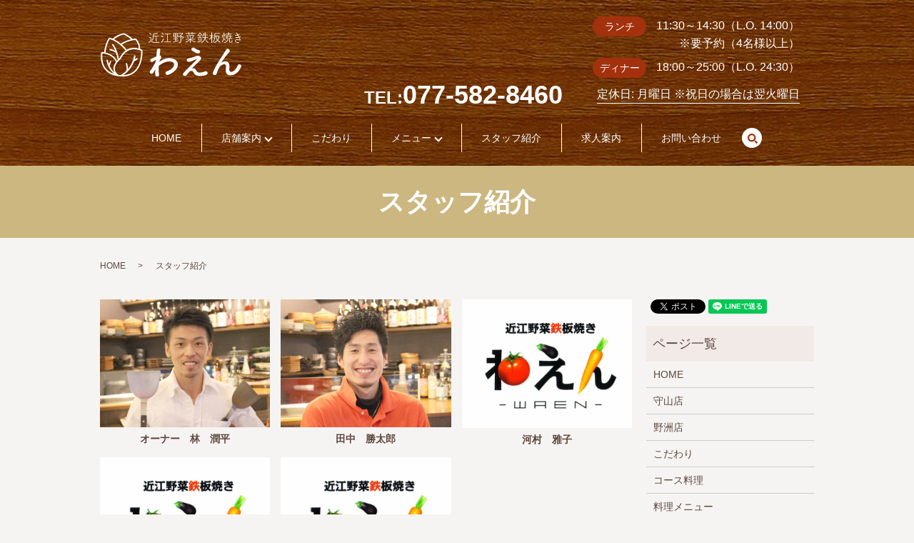

--- FILE ---
content_type: text/html; charset=UTF-8
request_url: https://www.oumi-waen.com/staff
body_size: 4558
content:

<!DOCTYPE HTML>
<html lang="ja" prefix="og: http://ogp.me/ns#">
<head>
  <meta charset="utf-8">
  <meta http-equiv="X-UA-Compatible" content="IE=edge,chrome=1">
  <meta name="viewport" content="width=device-width, initial-scale=1">
  <title>当店の明るいスタッフ達のご紹介｜近江野菜鉄板焼き　わえん</title>
  
<!-- All in One SEO Pack 2.4.5.1 by Michael Torbert of Semper Fi Web Designob_start_detected [-1,-1] -->
<meta name="description"  content="近江野菜鉄板焼き　わえんのスタッフ紹介です。当店で働いているスタッフをご紹介します。当店は地元の美味しい野菜を目の前で豪快に、そして繊細に焼き上げてお召し上がりいただけるお店です。スタッフ一同、みなさまのご来店をお待ちしています。" />

<meta name="keywords"  content="近江野菜,鉄板焼き,居酒屋,女子会,近江牛,滋賀県,守山市,播磨田町,スタッフ,わえん" />

<link rel="canonical" href="https://www.oumi-waen.com/staff" />
<meta property="og:title" content="当店の明るいスタッフ達のご紹介｜近江野菜鉄板焼き　わえん" />
<meta property="og:type" content="article" />
<meta property="og:url" content="https://www.oumi-waen.com/staff" />
<meta property="og:image" content="https://www.oumi-waen.com/wp-content/uploads/logo_ogp.jpg" />
<meta property="og:description" content="近江野菜鉄板焼き　わえんのスタッフ紹介です。当店で働いているスタッフをご紹介します。当店は地元の美味しい野菜を目の前で豪快に、そして繊細に焼き上げてお召し上がりいただけるお店です。スタッフ一同、みなさまのご来店をお待ちしています。" />
<meta property="article:published_time" content="2018-02-21T13:32:57Z" />
<meta property="article:modified_time" content="2018-11-21T11:33:20Z" />
<meta name="twitter:card" content="summary" />
<meta name="twitter:title" content="当店の明るいスタッフ達のご紹介｜近江野菜鉄板焼き　わえん" />
<meta name="twitter:description" content="近江野菜鉄板焼き　わえんのスタッフ紹介です。当店で働いているスタッフをご紹介します。当店は地元の美味しい野菜を目の前で豪快に、そして繊細に焼き上げてお召し上がりいただけるお店です。スタッフ一同、みなさまのご来店をお待ちしています。" />
<meta name="twitter:image" content="https://www.oumi-waen.com/wp-content/uploads/logo_ogp.jpg" />
<meta itemprop="image" content="https://www.oumi-waen.com/wp-content/uploads/logo_ogp.jpg" />
<!-- /all in one seo pack -->
<link rel='dns-prefetch' href='//s.w.org' />
<link rel='stylesheet' id='biz-cal-style-css'  href='https://www.oumi-waen.com/wp-content/plugins/biz-calendar/biz-cal.css?ver=2.2.0' type='text/css' media='all' />
<link rel='stylesheet' id='contact-form-7-css'  href='https://www.oumi-waen.com/wp-content/plugins/contact-form-7/includes/css/styles.css?ver=5.0' type='text/css' media='all' />
<script type='text/javascript' src='https://www.oumi-waen.com/wp-content/themes/oumi-waen.com/assets/js/vendor/jquery.min.js?ver=4.9.26'></script>
<script type='text/javascript'>
/* <![CDATA[ */
var bizcalOptions = {"holiday_title":"\u5b9a\u4f11\u65e5","mon":"on","temp_holidays":"2018-09-18\r\n2018-09-25\r\n2018-10-09\r\n2018-12-25","temp_weekdays":"2018-09-17\r\n2018-09-24\r\n2018-10-08\r\n2018-12-24","eventday_title":"\u30a4\u30d9\u30f3\u30c8\u958b\u50ac\u65e5","eventday_url":"","eventdays":"","month_limit":"\u5236\u9650\u306a\u3057","nextmonthlimit":"12","prevmonthlimit":"12","plugindir":"https:\/\/www.oumi-waen.com\/wp-content\/plugins\/biz-calendar\/","national_holiday":""};
/* ]]> */
</script>
<script type='text/javascript' src='https://www.oumi-waen.com/wp-content/plugins/biz-calendar/calendar.js?ver=2.2.0'></script>
<link rel='shortlink' href='https://www.oumi-waen.com/?p=103' />
  <link rel="stylesheet" href="https://www.oumi-waen.com/wp-content/themes/oumi-waen.com/assets/css/main.css?1769015050">
  <script src="https://www.oumi-waen.com/wp-content/themes/oumi-waen.com/assets/js/vendor/respond.min.js"></script>
  <script type="application/ld+json">
  {
    "@context": "http://schema.org",
    "@type": "BreadcrumbList",
    "itemListElement":
    [
      {
        "@type": "ListItem",
        "position": 1,
        "item":
        {
          "@id": "https://www.oumi-waen.com/",
          "name": "近江野菜鉄板焼き　わえん"
        }
      },
      {
        "@type": "ListItem",
        "position": 2,
        "item":
        {
          "@id": "https://www.oumi-waen.com/staff/",
          "name": "スタッフ紹介"
        }
      }
    ]
  }
  </script>


  <script type="application/ld+json">
  {
    "@context": "http://schema.org/",
    "@type": "FoodEstablishment",
    "name": "近江野菜鉄板焼き　わえん",
    "address": "〒524-0012　滋賀県守山市播磨田町3127　田中ビル203",
    "telephone": "077-582-8460",
    "faxNumber": "077-582-8460",
    "url": "https://www.oumi-waen.com",
    "email": "info@oumi-waen.com",
    "image": "https://www.oumi-waen.com/wp-content/uploads/logo_ogp.jpg",
    "logo": "https://www.oumi-waen.com/wp-content/uploads/logo_org.png"
  }
  </script>
</head>
<body class="scrollTop">

  <div id="fb-root"></div>
  <script>(function(d, s, id) {
    var js, fjs = d.getElementsByTagName(s)[0];
    if (d.getElementById(id)) return;
    js = d.createElement(s); js.id = id;
    js.src = "//connect.facebook.net/ja_JP/sdk.js#xfbml=1&version=v2.9";
    fjs.parentNode.insertBefore(js, fjs);
  }(document, 'script', 'facebook-jssdk'));</script>

  <header>
    <div class="primary_header">
      <div class="row">
        <div class="container">
                    <div class="title">
                          <a href="https://www.oumi-waen.com/">
                <object type="image/svg+xml" data="/wp-content/uploads/logo.svg" alt="近江野菜鉄板焼き　わえん"></object>
              </a>
                      </div>
          <div class="hdr_info">
            <ul class="list-unstyled">
              <li class="hdr_info_tel">TEL:<span>077-582-8460</span></li>
              <li>
                <dl class="dl-horizontal">
                  <dt>ランチ</dt>
                  <dd>11:30～14:30（L.O. 14:00）<br>※要予約（4名様以上）</dd>
                  <dt>ディナー</dt>
                  <dd>18:00～25:00（L.O. 24:30）</dd>
                </dl>
                <p class="hdr_info_closed">定休日: 月曜日 ※祝日の場合は翌火曜日</p>
              </li>
            </ul>
          <!-- /.hdr_info --></div>
        <!-- /.container --></div>
        <nav class="global_nav"><ul><li><a href="https://www.oumi-waen.com/">HOME</a></li>
<li class="has_under"><a href="#">店舗案内</a>
<ul class="sub-menu">
	<li><a href="https://www.oumi-waen.com/aboutus">守山店</a></li>
	<li><a href="https://www.oumi-waen.com/aboutus2">野洲店</a></li>
</ul>
</li>
<li><a href="https://www.oumi-waen.com/concept">こだわり</a></li>
<li class="has_under"><a href="#">メニュー</a>
<ul class="sub-menu">
	<li class="effect01"><a href="https://www.oumi-waen.com/course">コース料理</a></li>
	<li class="effect01"><a href="https://www.oumi-waen.com/food">料理メニュー</a></li>
	<li class="effect01"><a href="https://www.oumi-waen.com/drink">ドリンクメニュー</a></li>
	<li><a href="https://www.oumi-waen.com/yasu-menu">野洲店メニュー</a></li>
</ul>
</li>
<li><a href="https://www.oumi-waen.com/staff">スタッフ紹介</a></li>
<li><a href="https://www.oumi-waen.com/recruit">求人案内</a></li>
<li><a href="https://www.oumi-waen.com/contact">お問い合わせ</a></li>

              <li class="gnav_search">
                <a href="#">search</a>
  <div class="epress_search">
    <form method="get" action="https://www.oumi-waen.com/">
      <input type="text" placeholder="" class="text" name="s" autocomplete="off" value="">
      <input type="submit" value="Search" class="submit">
    </form>
  </div>
  </li>
            </ul>
            <div class="menu_icon">
              <a href="#menu"><span>メニュー開閉</span></a>
            </div></nav>      </div>
    </div>
  </header>

  <main>
              <h1 class="wow" style="">
      スタッフ紹介            </h1>

    
    <div class="bread_wrap">
      <div class="container gutters">
        <div class="row bread">
              <ul class="col span_12">
              <li><a href="https://www.oumi-waen.com">HOME</a></li>
                      <li>スタッフ紹介</li>
                  </ul>
          </div>
      </div>
    </div>
    <section>
      <div class="container gutters">
        <div class="row">
                    <div class="col span_9 column_main">
                  <section class="staff_sec01">
<div class="row">
<div class="col span_4">
<figure><img src="/wp-content/uploads/staff_img001.jpg" alt="オーナー　林　潤平" />
<figcaption class="text-center">オーナー　林　潤平</figcaption>
</figure>
</div>
<div class="col span_4">
<figure><img src="/wp-content/uploads/staff_img002.jpg" alt="田中　勝太郎" />
<figcaption class="text-center">田中　勝太郎</figcaption>
</figure>
</div>
<div class="col span_4 break">
<figure><img src="/wp-content/uploads/staff_img003.jpg" alt="河村　雅子" />
<figcaption class="text-center">河村　雅子</figcaption>
</figure>
</div>
<div class="col span_4">
<figure><img src="/wp-content/uploads/staff_img003.jpg" alt="道明寺　美姫" />
<figcaption class="text-center">道明寺　美姫</figcaption>
</figure>
</div>
<div class="col span_4">
<figure><img src="/wp-content/uploads/staff_img003.jpg" alt="西田　有伽" />
<figcaption class="text-center">西田　有伽</figcaption>
</figure>
</div>
<!-- /.row --></div>
</section>              </div>
          <div class="col span_3 column_sub">
            <div>
<style>
.share_button {
  letter-spacing: -.40em;
  padding-top: 30px;
  margin-bottom: 7%;
}
.share_button > * {
  letter-spacing: normal;
}
.column_sub .share_button {
  margin-top: 0;
  padding-top: 0;
}
</style>
  <div class="container share_button">
    <!-- Facebook -->
    <style media="screen">
      .share_button > * {vertical-align: bottom; margin:0 2px;}
    </style>
    <div class="fb-share-button" data-href="https://www.oumi-waen.com/staff" data-layout="button" data-size="small" data-mobile-iframe="false"><a class="fb-xfbml-parse-ignore" target="_blank" href="https://www.facebook.com/sharer/sharer.php?u=http%3A%2F%2Fweb01.iflag.jp%2Fshinki%2F1704%2Fshin-limited%2Fhtml%2Findex.html&amp;src=sdkpreparse">シェア</a></div>
    <!-- Twitter -->
    <a href="https://twitter.com/share" class="twitter-share-button">Tweet</a>
    <!-- LINE -->
    <div class="line-it-button" data-lang="ja" data-type="share-a" data-url="https://www.oumi-waen.com/staff" style="display: none;"></div>
  </div>
</div>
<div class="sidebar">
  <div class="widget_wrap"><p class="widget_header">ページ一覧</p>		<ul>
			<li class="page_item page-item-11"><a href="https://www.oumi-waen.com/">HOME</a></li>
<li class="page_item page-item-91"><a href="https://www.oumi-waen.com/aboutus">守山店</a></li>
<li class="page_item page-item-229"><a href="https://www.oumi-waen.com/aboutus2">野洲店</a></li>
<li class="page_item page-item-93"><a href="https://www.oumi-waen.com/concept">こだわり</a></li>
<li class="page_item page-item-95"><a href="https://www.oumi-waen.com/course">コース料理</a></li>
<li class="page_item page-item-99"><a href="https://www.oumi-waen.com/food">料理メニュー</a></li>
<li class="page_item page-item-97"><a href="https://www.oumi-waen.com/drink">ドリンクメニュー</a></li>
<li class="page_item page-item-237"><a href="https://www.oumi-waen.com/yasu-menu">野洲店メニュー</a></li>
<li class="page_item page-item-103 current_page_item"><a href="https://www.oumi-waen.com/staff">スタッフ紹介</a></li>
<li class="page_item page-item-101"><a href="https://www.oumi-waen.com/recruit">求人案内</a></li>
<li class="page_item page-item-8"><a href="https://www.oumi-waen.com/contact">お問い合わせ</a></li>
<li class="page_item page-item-6"><a href="https://www.oumi-waen.com/policy">プライバシーポリシー</a></li>
<li class="page_item page-item-10"><a href="https://www.oumi-waen.com/sitemap">サイトマップ</a></li>
		</ul>
		</div><div class="widget_wrap"><p class="widget_header">カテゴリー</p>		<ul>
	<li class="cat-item cat-item-2"><a href="https://www.oumi-waen.com/category/news" >お知らせ</a>
</li>
		</ul>
</div>		<div class="widget_wrap">		<p class="widget_header">最近の投稿</p>		<ul>
											<li>
					<a href="https://www.oumi-waen.com/news/7">ホームページを公開しました。</a>
									</li>
					</ul>
		</div><div class="widget_wrap"><p class="widget_header">カレンダー</p><div id='biz_calendar'></div></div>1</div>
          </div>
                  </div>
      </div>
    </section>

  </main>
<footer>    <div class="footer_nav_wrap">
      <div class="container">
        <div class="row">
        <nav class="col span_12 pc-only"><ul><li><a href="https://www.oumi-waen.com/">HOME</a></li>
<li><a href="https://www.oumi-waen.com/aboutus">守山店</a></li>
<li><a href="https://www.oumi-waen.com/aboutus2">野洲店</a></li>
<li><a href="https://www.oumi-waen.com/concept">こだわり</a></li>
<li><a href="https://www.oumi-waen.com/course">コース料理</a></li>
<li><a href="https://www.oumi-waen.com/food">料理メニュー</a></li>
<li><a href="https://www.oumi-waen.com/drink">ドリンクメニュー</a></li>
<li><a href="https://www.oumi-waen.com/yasu-menu">野洲店メニュー</a></li>
<li><a href="https://www.oumi-waen.com/staff">スタッフ紹介</a></li>
<li><a href="https://www.oumi-waen.com/recruit">求人案内</a></li>
<li><a href="https://www.oumi-waen.com/contact">お問い合わせ</a></li>
<li><a href="https://www.oumi-waen.com/policy">プライバシーポリシー</a></li>
<li><a href="https://www.oumi-waen.com/sitemap">サイトマップ</a></li>
</ul></nav>        </div>
      </div>
    </div>
    <div class="footer_copyright_wrap">
      <div class="container">
        <div class="row">
          <div class="col span_12">
            <p>Copyright &copy; 近江野菜鉄板焼き　わえん All Rights Reserved.<br>
              【掲載の記事・写真・イラストなどの無断複写・転載を禁じます】</p>
          </div>
        </div>
      </div>
    </div>
    <p class="pagetop"><a href="#top"></a></p>
  </footer>

  <script src="https://www.oumi-waen.com/wp-content/themes/oumi-waen.com/assets/js/vendor/bundle.js"></script>
  <script src="https://www.oumi-waen.com/wp-content/themes/oumi-waen.com/assets/js/main.js?"></script>

  <!-- twitter -->
  <script>!function(d,s,id){var js,fjs=d.getElementsByTagName(s)[0],p=/^http:/.test(d.location)?'http':'https';if(!d.getElementById(id)){js=d.createElement(s);js.id=id;js.src=p+'://platform.twitter.com/widgets.js';fjs.parentNode.insertBefore(js,fjs);}}(document, 'script', 'twitter-wjs');</script>

  <script src="https://d.line-scdn.net/r/web/social-plugin/js/thirdparty/loader.min.js" async="async" defer="defer"></script>

  <script type='text/javascript'>
/* <![CDATA[ */
var wpcf7 = {"apiSettings":{"root":"https:\/\/www.oumi-waen.com\/wp-json\/contact-form-7\/v1","namespace":"contact-form-7\/v1"},"recaptcha":{"messages":{"empty":"\u3042\u306a\u305f\u304c\u30ed\u30dc\u30c3\u30c8\u3067\u306f\u306a\u3044\u3053\u3068\u3092\u8a3c\u660e\u3057\u3066\u304f\u3060\u3055\u3044\u3002"}}};
/* ]]> */
</script>
<script type='text/javascript' src='https://www.oumi-waen.com/wp-content/plugins/contact-form-7/includes/js/scripts.js?ver=5.0'></script>
</body>
</html>


--- FILE ---
content_type: image/svg+xml
request_url: https://www.oumi-waen.com/wp-content/uploads/logo.svg
body_size: 10381
content:
<svg id="レイヤー_1" xmlns="http://www.w3.org/2000/svg" viewBox="0 0 200 63.1"><style>.st0{fill:#fff}</style><path class="st0" d="M68.7 8.1c-.3 0-.4-.2-.4-.4s.1-.4.4-.4h1.1c1 0 2.1 0 2.1 1.4 0 1-.1 2.2-.1 3.4 1.5 1.9 3.4 2.1 5.8 2.1 1.7 0 3.6-.2 4.9-.3h.1c.3 0 .5.2.5.5s-.2.5-.5.5c-1.1.1-2.8.2-4.4.2-4 0-5.2-.5-6.8-2.3-1.2 1.3-2.6 2.2-2.9 2.2-.3 0-.5-.3-.5-.5s.1-.3.3-.4c1-.5 1.9-1.2 2.6-2V8.9c0-.5-.2-.7-.8-.7h-1.4zm2.7-4.4c-.6-.7-1.6-1.4-2.2-1.7-.1-.1-.2-.2-.2-.3 0-.2.2-.5.5-.5s2.7 1.4 2.7 2c0 .3-.3.6-.5.6-.1.1-.2 0-.3-.1zM78.6 6h-3.3c-.1 2-.5 4.3-1.7 5.9-.1.1-.3.1-.4.1-.2 0-.5-.2-.5-.5 0-.1 0-.2.1-.3 1.3-1.7 1.6-3.9 1.6-5.8 0-.7 0-1.3-.1-1.8 0-.9.6-1.4 1.6-1.6 1.7-.3 2.8-.5 4.5-1.1h.2c.3 0 .4.2.4.5 0 .2-.1.4-.3.5-1.5.5-3 .8-4.5 1-.8.1-1 .5-1 1v1.4h7.1c.3 0 .4.2.4.4s-.1.4-.4.4h-2.9v6.6c0 .3-.2.4-.5.4-.2 0-.5-.1-.5-.4l.2-6.7zm9.6 1.1c-.8-.6-1.6-.9-2.5-1.2-.2-.1-.2-.2-.2-.3 0-.3.2-.6.5-.6.4 0 2 .6 2.8 1.1.1.2.2.4.2.5 0 .3-.2.6-.5.6-.1 0-.2 0-.3-.1zm-1.7 7.7c-.3 0-.5-.3-.5-.5 0-.1 0-.2.1-.3 1.2-1.3 2-2.7 2.8-4.5.1-.2.2-.2.4-.2s.5.2.5.5c0 .4-1.4 3.2-2.9 4.9-.1 0-.3.1-.4.1zM89 3.5c-.7-.8-1.4-1.3-2.3-1.7-.1-.1-.2-.2-.2-.3 0-.2.2-.5.5-.5s2.8 1.4 2.8 2.1c0 .3-.2.6-.5.6-.1 0-.2-.1-.3-.2zm1.4 10.6c-.3 0-.5-.2-.5-.4s.2-.4.4-.4h4.3V3h-3.3c-.3 0-.5-.2-.5-.4s.2-.4.4-.4h8c.3 0 .5.2.5.4s-.2.4-.5.4h-3.7v10.2h4.4c.3 0 .5.2.5.4s-.2.4-.5.4h-9.5zm16.7-3.9v2.3c1.1-.2 2.1-.5 2.9-.8h.1c.2 0 .3.2.3.4s-.1.3-.3.4c-2.6 1-6.9 1.6-7 1.6-.3 0-.4-.2-.4-.4s.1-.4.4-.4c1-.1 2-.3 3.1-.5v-2.5h-2.7c-.2 0-.4-.2-.4-.4s.1-.4.4-.4h2.7v-2c-1.5 0-2.8-.1-2.8-1.5V2.4c0-.9.6-1.5 1.7-1.5h3.3c1 0 1.6.6 1.6 1.4 0 .8.1 1.6.1 2.4 0 2.3-.1 2.9-2.9 2.9v1.9h2.6c.2 0 .4.2.4.4s-.1.4-.4.4l-2.7-.1zm-.9-8.7h-1c-.7 0-1 .5-1.1 1v1.3h2V1.5zm0 2.9h-2v1.4c.1.9.8.9 2 .9V4.4zm3-.7V2.4c-.1-.9-.7-.9-2.1-.9v2.2h2.1zm-2.1.7v2.4c1.1 0 2.1 0 2.1-1V4.4h-2.1zm6.5 2.5h-2.9c-.3 0-.4-.2-.4-.4s.1-.4.4-.4h6c.8 0 1.2.3 1.2.9 0 .7-1.3 3.1-2 3.1-.3 0-.5-.2-.5-.4 0-.1 0-.1.1-.2.4-.4 1.5-1.9 1.5-2.3 0-.2-.1-.3-.5-.3h-2.1v3.8l.1 2.4v.1c0 1-.4 1.8-1.9 1.8-.7 0-1.5 0-1.5-.6 0-.2.2-.4.4-.4h.1c.4.1.8.1 1.1.1.6 0 .9-.3.9-1.1V6.9zm-2.5-5.1c-.2 0-.4-.2-.4-.4s.1-.4.4-.4h4.8c.8 0 1.2.4 1.2.9 0 .3-.2.6-.5.9-.6.6-1.7 1.4-2.2 1.8.1.1.6.5.6.8 0 .3-.2.5-.4.5-.1 0-.2-.1-.3-.2-.6-.7-1.5-1.2-2.2-1.6 0-.1-.1-.2-.1-.3 0-.2.2-.4.4-.4.1 0 .6.2 1.3.6.5-.3 2.3-1.6 2.3-2.1 0-.2-.2-.2-.4-.2-1.2.1-2.9.1-4.5.1zm19.3.5V3c0 .3-.2.4-.5.4-.2 0-.4-.1-.4-.4v-.7H126v1.1c0 .3-.2.4-.5.4-.2 0-.4-.1-.4-.4V2.3h-4c-.3 0-.4-.2-.4-.4s.2-.4.4-.4h4V.4c0-.2.2-.4.5-.4.2 0 .4.1.4.4v1.1h3.6V.4c0-.2.2-.4.5-.4.2 0 .4.1.4.4v1.1h4c.3 0 .5.2.5.4s-.2.4-.5.4h-4.1zm-1.8 8.1c1.9 1.5 3.7 2.5 6 3.2.2.1.3.2.3.4s-.2.5-.5.5c-.2 0-3.4-1.1-6.2-3.6v3.9c0 .3-.2.4-.5.4-.2 0-.5-.1-.5-.4V11c-2.6 2.4-5.9 3.7-6.2 3.7-.3 0-.5-.2-.5-.5 0-.2.1-.3.4-.4 2.3-.8 4-1.8 5.8-3.4l-5.7.1c-.3 0-.4-.2-.4-.4s.1-.4.4-.4h6.1v-.9c0-.3.2-.4.5-.4.2 0 .4.1.4.4v.9h6.2c.3 0 .4.2.4.4s-.1.4-.4.4l-5.6-.1zm-6.3-5c-.3 0-.5-.2-.5-.4s.1-.4.4-.4h.4c2.9 0 6.7-.2 9.9-.8h.1c.3 0 .4.2.4.4s-.1.3-.3.4c-2.9.6-7.7.8-10.4.8zm1.9 3c-.2-.6-.6-1.3-1.1-1.7-.1-.1-.1-.2-.1-.2 0-.2.2-.4.5-.4.6 0 1.6 1.7 1.6 2.1 0 .3-.2.5-.5.5-.2-.1-.3-.2-.4-.3zm3.7-.3c-.2 0-.3-.1-.4-.3-.1-.6-.5-1.2-.8-1.7 0-.1-.1-.1-.1-.2 0-.2.2-.4.5-.4.5 0 1.3 1.7 1.3 2.1-.1.4-.3.5-.5.5zm1.8.4c0-.1 0-.2.1-.3.7-.8 1.3-1.9 1.7-2.7.1-.1.2-.2.3-.2.2 0 .5.2.5.5 0 .2-1.6 3.1-2.2 3.1-.2 0-.4-.2-.4-.4zm13.8-4c-.6-.7-1.4-1.9-1.9-2.7-.1-.2-.2-.3-.3-.3-.1 0-.2.1-.3.3-.6 1.2-1.7 2.7-2.4 3.6-.1.1-.3.2-.4.2-.2 0-.5-.2-.5-.4 0-.1.1-.2.2-.3.8-.9 1.9-2.4 2.5-3.6.2-.4.5-.6.9-.6.3 0 .7.2 1 .6.4.7 1.5 2.1 2 2.7.1.1.1.2.1.2 0 .2-.2.5-.5.5-.2 0-.3-.1-.4-.2zm-2.7 3.2h-2.4c-.2 0-.4-.2-.4-.4s.1-.4.4-.4h2.4V5.2h-1.2c-.3 0-.4-.2-.4-.3 0-.2.1-.4.4-.4h3.2c.2 0 .3.2.3.4s-.1.4-.3.4h-1.2V7h1.9c.2 0 .3.2.3.4s-.1.4-.3.4h-1.9v4.9c.8-.3 1.5-.6 2.1-.9.1 0 .1-.1.2-.1.2 0 .4.2.4.4 0 .1-.1.3-.2.3-2.2 1.2-5.4 2.1-5.8 2.1-.3 0-.5-.2-.5-.5 0-.2.1-.4.4-.4.9-.2 1.8-.5 2.7-.7V7.7zm-1.4 4c-.2-.7-.9-1.9-1.1-2.3 0-.1-.1-.1-.1-.2 0-.2.2-.3.4-.3.1 0 .2 0 .3.1.2.2 1.3 2 1.3 2.5 0 .3-.2.5-.5.5-.1 0-.3-.1-.3-.3zm3.2-.5c-.2 0-.4-.1-.4-.3 0-.1 0-.1.1-.2.2-.4.7-1.4.8-1.8.1-.2.2-.2.3-.2.2 0 .4.2.4.4s-.6 1.7-.9 2.1h-.3zm6.3-2.9c.5 2.4 2.3 4.8 4 5.8.2.1.3.3.3.4 0 .3-.2.5-.5.5-.5 0-3.2-2.3-4.2-5.7-.6 2.5-2 4.4-4.5 5.8-.1.1-.2.1-.3.1-.3 0-.5-.2-.5-.5 0-.1.1-.3.3-.4 2.7-1.5 4-3.5 4.4-6.1h-3.1c-.3 0-.4-.2-.4-.4s.1-.4.4-.4h3.2c0-.4.1-.8.1-1.2V4.3h-1.9c-.7 2-1.1 2.1-1.3 2.1-.2 0-.4-.1-.4-.3 0-.1 0-.2.1-.2.9-1.4 1.2-2.9 1.4-4.4 0-.2.2-.3.4-.3s.5.2.5.4-.3 1.5-.4 1.9h1.7c0-1.1 0-2.2-.1-2.9 0-.3.2-.5.5-.5.2 0 .5.2.5.5v2.9h2.8c.3 0 .4.2.4.4s-.1.4-.4.4h-2.8c0 1.1 0 2.1-.1 3.1h3.5c.2 0 .4.2.4.4s-.1.4-.4.4l-3.6.1zm8.7-1.2c-.6 1.3-1.4 2.6-2.1 3.4-.1.1-.2.2-.4.2-.3 0-.5-.2-.5-.4 0-.1 0-.2.1-.3.8-.9 2.1-2.9 2.8-4.6v-.5h-2c-.3 0-.4-.2-.4-.4s.2-.4.4-.4h2V.6c0-.3.2-.4.5-.4.2 0 .5.1.5.4v3.5h1.8c.3 0 .4.2.4.4s-.1.4-.4.4h-1.8v1.7c0 .6.1 8.2.1 8.2 0 .3-.2.4-.5.4-.2 0-.5-.1-.5-.4V7.1zm2.4 1.5c-.4-.5-.9-1.1-1.3-1.4-.1-.1-.1-.1-.1-.2 0-.2.2-.3.4-.3.3 0 1.8 1.2 1.8 1.6 0 .2-.2.5-.4.5s-.3 0-.4-.2zm2.7-2.6c-.1 3.1-.5 6.5-2.4 8.6-.1.1-.3.2-.4.2-.3 0-.5-.2-.5-.4 0-.1 0-.2.1-.3 2-2.2 2.3-5.6 2.3-8.7V3c0-.8.5-1.4 1.7-1.5h5.9c.3 0 .4.2.4.4s-.1.4-.4.4h-5.6c-.7 0-1 .3-1 .9v2h4.8c.9 0 1.4.4 1.4 1.2 0 .3-.3 2.5-2.2 5 .9 1.1 2.1 2 3.4 2.6.2.1.3.3.3.5 0 .3-.2.5-.5.5s-2-.8-3.8-2.9c-1.9 2.3-3.8 3-4.1 3-.3 0-.5-.2-.5-.5 0-.2.1-.3.3-.4 1.5-.6 2.7-1.7 3.7-2.9-1.2-1.6-1.9-3.6-2.1-5.4h-.8zm1.6 0c.2 1.7.9 3.3 1.8 4.8 1.3-1.9 1.8-3.8 1.8-4.2 0-.3-.2-.5-.7-.5h-2.9zm8.4 8.7c-.2 0-.4-.2-.4-.4 0-.1.1-.3.2-.4 2.2-2.5 2.6-5.8 2.6-9 0-1.3-.1-2.7-.1-4 0-.3.2-.5.5-.5.2 0 .5.2.5.5v3.7c.5-.5.9-1.1 1.1-1.5.1-.1.2-.2.3-.2.2 0 .5.2.5.5 0 .4-1.4 1.8-1.9 2.1l-.1.1c-.1 1.2-.2 2.4-.4 3.6h.1c.3 0 2.1 1.9 2.1 2.3 0 .3-.3.5-.5.5-.1 0-.3-.1-.3-.2-.3-.6-1-1.5-1.5-1.9-.6 2.5-1.9 4.8-2.7 4.8zm-.3-7.2c0-.1 0-.2.1-.3.4-.7.6-1.8.6-2.8V4c0-.3.2-.4.4-.4.4 0 .5.2.5.9 0 .1-.1 3.4-1.1 3.4-.3 0-.5-.2-.5-.4zm3.7 7.7h-.1c-.3 0-.5-.2-.5-.5 0-.2.1-.4.4-.5 3-.4 4.1-2 4.5-4.1.1-.3.2-.4.4-.4s.5.2.5.4v.1c-.5 2.7-1.9 4.5-5.2 5zm11-3.5c.2 0 .5.2.5.4v.1c0 2.2-.7 2.6-2.8 2.6-.7 0-2.1 0-2.1-1.6 0-.8 0-3.1.1-4h-5c-.3 0-.4-.2-.4-.4s.1-.4.4-.4h1.7v-2h-2.1c-.3 0-.4-.2-.4-.4s.1-.4.4-.4h2.1V4.2c0-.3.2-.4.4-.4s.4.1.4.4v1.4h3.7V4.2c0-.3.2-.4.4-.4s.4.1.4.4v1.4h2.2c.3 0 .4.2.4.4s-.1.4-.4.4h-2v2.2h1.8c.2 0 .4.2.4.4s-.1.4-.4.4h-3.1c0 .9-.1 2.7-.1 3.6 0 .8.1 1.1 1.3 1.1 1.3 0 1.7-.1 1.7-1.7v-.2c0-.4.2-.5.5-.5zm-4.4-8.9v1.6c0 .2-.2.4-.4.4s-.5-.1-.5-.4V2.8h-3.3c-.3 0-.4-.2-.4-.4s.1-.4.4-.4h3.3V.6c0-.3.2-.4.4-.4s.5.1.5.4v1.5h3.6c.3 0 .4.2.4.4s-.1.4-.4.4h-3.6zm1.4 3.6h-3.8v2.2h3.8V6.4zm9.1 1.8c-.7 0-1.3-.1-1.3-.6 0-.2.2-.5.5-.5h.2c.2 0 .5.1.8.1.9 0 1.9-.2 2.8-.4-.3-.6-.7-1.3-1.2-2.1-.8.2-1.6.3-2.5.3-.6 0-1.1 0-1.1-.6 0-.2.1-.4.4-.4h.1c.3 0 .6.1.8.1.6 0 1.2-.1 1.8-.2-.5-1.1-1-2.1-1.5-2.7-.1-.1-.1-.2-.1-.3 0-.2.2-.4.5-.4.5 0 .7.4 1.9 3.2.7-.2 1.2-.5 1.6-.7.1-.1.2-.1.3-.1.3 0 .5.2.5.5s-.2.5-2 1.1c.4.9.8 1.5 1.1 2.1.7-.2 1.4-.5 1.8-.7.1-.1.2-.1.3-.1.3 0 .5.2.5.5s-.3.6-2.1 1.2l.6.8c.3.5 1.1 1.8 1.1 2.8 0 .3-.1.9-.5.9-.3 0-.7-.3-1-.4-.7-.3-1.8-.5-2.7-.5-2.1 0-2.8.7-2.8 1.4 0 1 1.4 1.7 3.3 1.7.3 0 .6 0 .9-.1h.2c.4 0 .6.2.6.5 0 .5-.5.6-1.3.6-1.9 0-4.5-.8-4.5-2.7 0-2.1 2.8-2.2 3.9-2.2.6 0 1.4.1 2.4.3.2 0 .3.1.4.1.2 0 .2-.1.2-.2 0-.5-.4-1.1-1.4-2.7-1.2.2-2.4.4-3.5.4zM77.3 53.5c-.7 1.2-1.5 2.5-2.4 4.1-2.1 3.6-6.8.8-4.6-2.5.7-1 1.1-1.5 1.5-2 2.3-3.4 5.1-8.3 6.7-12.2l.1-1.2c-.2-.1-.4-.1-.7.1-1.3.6-2.4 1.4-3.6 2.2-3.6 2.3-5.3-2.8-2.4-4.1 1.9-.9 4.6-2.2 7.1-3.2.4-3.7.7-6.8.9-9 .3-3.5 5.4-2.8 4.9.1-.3 1.8-.6 4.3-1 7.2 2 .1 3.3 2.5 1.1 5.7-.3.4-1 1.8-2 3.6v.3c1.5-1.1 3-2.1 4.3-2.8 8.9-4.8 16.9-3.1 20.5 1 3.7 4.1 2.8 10.9-4.8 16.3-1.8 1.3-4.8 2.9-7.1 3.7-3.3 1.2-5.6-3.7-1.6-5.1 2.3-.9 4.1-1.6 5.3-2.5 5.3-3.6 5.9-7.5 3.7-9.8-2.3-2.3-7.5-3-14.4.6-2.6 1.4-4.6 2.7-6.3 4.2-.2 4.5-.1 8.8.4 11.9.3 1.8-1 3-2.3 3.2-1.4.2-2.8-.6-3-2.8-.2-1.9-.2-4.4 0-7.4l-.3.4zm58.6.8c.9 1.9 2.1 3.4 4.5 3.3 2.2-.1 5.7-.6 7.9-1.6 3.8-1.7 5.6 3.5 1.6 5-3 1.1-7.8 1.7-11.4 1.2-3.3-.5-5.4-2.1-6.6-5.2-1.1-2.7-4.8-3.1-8.1 2.1-1.8 2.8-3.2 3.1-4.2 3.1-1.7.1-3.9-1.6-1.7-4.1 1.7-1.9 4.3-4.8 6-6.3 1.8-1.6 3.2-3.1 4.8-4.7 2.3-2.3 5.6-5.6 8.1-8.5.6-.7.2-.6-.3-.4-3.7 1.8-7.2 3.3-10.3 4-4.3 1-5-4.3-1.5-4.8 2.3-.4 6.2-1.4 8.8-2.4 1.3-.5 2.5-1.1 3.9-1.3 4.2-.6 7.2 3.2 4.6 5.9-2.4 2.5-9.9 9.5-12.4 12 1.9-.6 4.8-.5 6.3 2.7zm-6-28.2c-2.6-2.1.5-5.3 3.4-3.5 1.7 1.1 3.8 2.2 6.3 3 3.7 1.3 1.3 5.8-2.2 4.6-3-1.1-6.4-3.3-7.5-4.1zM178 54.3c0-2.3.4-3.7.3-6-.3-5.6-7.9-.9-9.3 1.7-1.2 2.2-2.6 4.4-3.2 6.8-.9 3.9-2 4.1-3 4.3-1.8.3-4.1-1-3-3.9 2.3-5.7 5.1-10.7 8-15.2 2.9-4.5 5.5-8.8 8-12.7.9-1.4 2.2-3.2 2.8-4.2 1.7-3 6.3-.5 4.7 2.7-.4.7-.8 1.3-1.2 1.8-.4.5-.9 1.1-1.5 1.7-2.4 2.7-4 4.8-5.3 6.7-1.3 1.9-2.3 3.5-3.4 5.1-.4.5-.2.4.2.1 1.8-1.6 10.5-4 11.2 4.5.1 2-.3 3.7-.3 5.5 0 4.5 4.3 3.9 7.3 1.3 2.6-2.3 3.7-4.7 4.6-7 1.5-3.7 6.7-1.2 4.8 2.6-1.4 2.8-3.4 6-6.3 8.3-5.5 4.2-15.5 5.3-15.4-4.1zM59.3 25.8c0-.4-.2-.7-.6-.8-1-.4-1.9-.8-2.8-1.1.6-7.9-5.3-14.3-5.6-14.6-.2-.2-.5-.3-.8-.3-1.5.2-2.9.4-4.3.7-1.2-1.3-5.6-5.5-12-8.1-.2-.1-.3-.1-.5-.1-.4.1-9.1 1.3-15.8 7.8-1.4-.6-2.8-1.1-4.3-1.5-.4-.1-.8 0-1.1.4-.2.3-5.7 8.1-6.8 20.5-1-.2-2.1-.3-3.2-.4-.5 0-.9.3-1 .8-.1.5-2.6 13.2 4.5 23 4.2 5.9 11 9.5 20.1 10.7 1.2.1 2.3.2 3.5.3h.1c.7 0 1.3.1 2 .1 8.2 0 14.8-2.6 19.7-7.8 10-10.9 9-28.8 8.9-29.6zM54 23.3c-2.3-.6-4.6-1-6.8-1-4.1 0-7.6 1.2-10.4 2.8-1-1.3-3.3-4.3-6.8-7.4 2.3-1.6 8.7-5.4 19.2-6.7 1.2 1.4 5 6.4 4.8 12.3zM32.7 3.5c4.9 2.1 8.5 5 10.3 6.7-7.9 1.9-12.8 5-14.4 6.3-2.7-2.2-6-4.5-9.8-6.3 5.6-5.1 12.5-6.5 13.9-6.7zm-20 6.3c12.4 3.8 20.5 13.6 22.6 16.4-5.3 3.9-8 9.4-8.5 10.5l-1.2 1.2c-.3-2.3-1.1-5.7-2.2-9.1-1.4-4.3-3.4-8.7-5.7-11.5-.3-.4-1-.5-1.4-.1-.4.3-.5 1-.1 1.4 1.8 2.2 3.2 5.1 4.4 8.1-1.9-1.2-4.6-2.5-7.4-2.8-.5 0-1 .3-1.1.9-.1.5.3 1 .9 1.1 4.1.4 7.9 3.3 8.7 4 1.4 4.5 2.1 8.7 2.2 9.9-.3.3-.6.7-.9 1-1.5-3-5.8-9.4-16.3-11.7.8-10.2 4.7-17.3 6-19.3zM6.6 51C1 43.2 1.9 33.3 2.3 30.3c14.1 1.3 18.4 9.9 19.3 12.1-2.8 3.6-4 7.2-3.6 10.6.2 1.8.8 3.3 1.6 4.5-3.5-3.1-5.7-6.5-7.1-9.5.2-.9.9-3.2 2.2-5.5.3-.5.1-1.1-.4-1.3-.5-.3-1.1-.1-1.3.4-.7 1.3-1.2 2.6-1.6 3.7-1.2-3.1-1.4-5.2-1.4-5.3 0-.5-.5-.9-1-.9s-.9.5-.9 1c0 .6.9 10.9 10.7 19.3-5.3-1.6-9.4-4.5-12.2-8.4zm42.3 3c-4.2 4.5-9.9 6.9-16.9 7.2 9.1-6.1 13.4-14.1 15.5-19.8.3 0 .5-.1.8-.2 1.4-.8 2.7-1.6 3.9-2.5.5-.4.5-1 0-1.4-.5-.4-1.3-.4-1.9 0-.6.4-1.3.9-1.9 1.3.7-2.6.9-4.4.9-4.6 0-.5-.3-1-.9-1.1-.5 0-1 .3-1.1.9 0 .1-1.1 9.9-8.8 18.9.5-4.6-1.2-8-1.3-8.2-.2-.5-.8-.7-1.3-.4-.5.2-.7.8-.4 1.3 0 0 2.3 4.6.5 10-2.1 2.1-4.7 4-7.7 5.8-.9-.1-1.9-.1-2.8-.2-.8-.5-5.1-3.3-5.6-8.1-.3-3 .8-6.2 3.4-9.6l.1-.1c.6-.8 1.3-1.5 2-2.3.8-.9 1.7-1.8 2.8-2.7.1-.1.2-.2.3-.4.1-.1 5.5-13.4 18.8-13.4 2.3 0 4.8.4 7.3 1.2.9.3 1.9.6 2.8 1 .1 3.1.1 18.3-8.5 27.4z"/></svg>